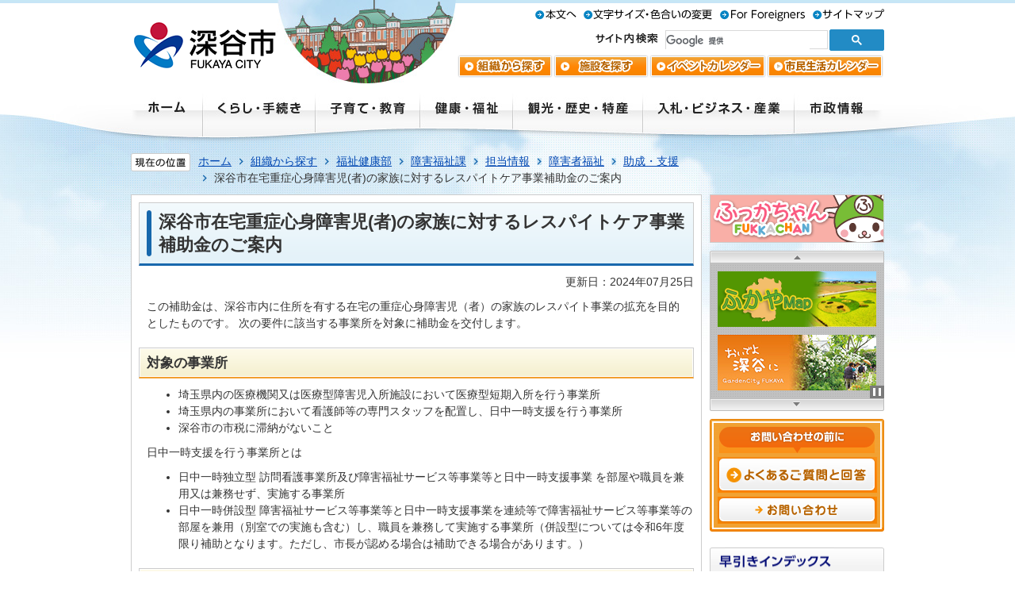

--- FILE ---
content_type: text/html
request_url: https://www.city.fukaya.saitama.jp/soshiki/fukushikenko/shogaifukushi/tanto/shogaifukushi/joseisien/1584323678503.html
body_size: 52583
content:
<!DOCTYPE HTML>
<html lang="ja">
<head>
  <meta charset="utf-8">
                                                                                              

        <meta name="keywords" content="">
<meta name="description" content="">    <meta property="og:title" content="深谷市在宅重症心身障害児(者)の家族に対するレスパイトケア事業補助金のご案内|深谷市ホームページ">
<meta property="og:type" content="article">
<meta property="og:url" content="https://www.city.fukaya.saitama.jp/soshiki/fukushikenko/shogaifukushi/tanto/shogaifukushi/joseisien/1584323678503.html">
  <meta property="og:image" content="//www.city.fukaya.saitama.jp/theme/base/img_common/ogp_noimage.png" />
  <meta property="og:description" content="              この補助金は、深谷市内に住所を有する在宅の重症心身障害児（者）の家族のレスパイト事業の拡充を目的としたものです。 次の要件に該当する事業所を対象に補助金を交付します。            " />  <meta name="viewport" content="width=700, user-scalable=yes">      <meta name="nsls:timestamp" content="Thu, 25 Jul 2024 01:58:58 GMT">            <title>深谷市在宅重症心身障害児(者)の家族に対するレスパイトケア事業補助金のご案内／深谷市ホームページ</title>    <link rel="canonical" href="https://www.city.fukaya.saitama.jp/soshiki/fukushikenko/shogaifukushi/tanto/shogaifukushi/joseisien/1584323678503.html">        
                            <link rel="icon" href="//www.city.fukaya.saitama.jp/favicon.ico">
        <link rel="apple-touch-icon" href="//www.city.fukaya.saitama.jp/theme/base/img_common/smartphone.png">
                                                  <link href="//www.city.fukaya.saitama.jp/theme/base/css/sub.css" rel="stylesheet" type="text/css" class="sp-style">              

                      
            
                                                        <script src="//www.city.fukaya.saitama.jp/theme/base/js/jquery.js"></script>
                              <script src="//www.city.fukaya.saitama.jp/theme/base/js/jquery_cookie.js"></script>
                              <script src="//www.city.fukaya.saitama.jp/theme/base/js/jquery-ui.min.js"></script>
                              <script src="//www.city.fukaya.saitama.jp/theme/base/js/jquery_lib.js"></script>
                              <script src="//www.city.fukaya.saitama.jp/theme/base/js/common_lib.js"></script>
                              <script src="//www.city.fukaya.saitama.jp/theme/base/js/jquery.easing.1.3.js"></script>
                              <script src="//www.city.fukaya.saitama.jp/theme/base/js/jquery.bxslider.js"></script>
                              <script src="//www.city.fukaya.saitama.jp/theme/base/js/jquery_dropmenu.js"></script>
                                                          <script>(function(w,d,s,l,i){w[l]=w[l]||[];w[l].push({'gtm.start':
new Date().getTime(),event:'gtm.js'});var f=d.getElementsByTagName(s)[0],
j=d.createElement(s),dl=l!='dataLayer'?'&l='+l:'';j.async=true;j.src=
'https://www.googletagmanager.com/gtm.js?id='+i+dl;f.parentNode.insertBefore(j,f);
})(window,document,'script','dataLayer','GTM-KFXRTR6');</script>
<script src="//www.city.fukaya.saitama.jp/theme/base/js/smartslider.js"></script>
<script src="//www.city.fukaya.saitama.jp/theme/base/js/common.js"></script>
<script src="//www.city.fukaya.saitama.jp/theme/base/js/mutual_switching/mutual_switching.js"></script>
<script src="//www.city.fukaya.saitama.jp/theme/base/js/ajax_side_slider.js"></script>
                                              <script src='//www.google.com/jsapi'></script>
                                          <script src="//www.city.fukaya.saitama.jp/theme/base/js/sub.js"></script>
                          

              
                  
  <!--[if lt IE 9]>
  <script src="//www.city.fukaya.saitama.jp/theme/base/js/html5shiv-printshiv.min.js"></script>
  <script src="//www.city.fukaya.saitama.jp/theme/base/js/css3-mediaqueries.js"></script>
  <![endif]-->

  <script>
    var cms_api_token="eyJ0eXAiOiJKV1QiLCJhbGciOiJIUzI1NiJ9.eyJjdXN0b21lcl9jb2RlIjoiMjIxMzUyIiwic2VydmljZV9uYW1lIjoiU01BUlQgQ01TIn0.s3bISyvNRnI6wPAf6uKyuyDqZcxryI9XRTrSmt4PuxU";
    var cms_api_domain="lg-api3rd.smart-lgov.jp";
    var cms_api_site="";
    var cms_app_version="";
    var cms_app_id="";
    var site_domain = "https://www.city.fukaya.saitama.jp";
    var theme_name = "base";
    var cms_recruit_no = "0";
    var cms_recruit_history_no = "0";
    var cms_recruit_search_item = '[]';
    var is_smartphone = false;  </script>

  
  


</head>
<body class="tpl-leaf m-0005">
            
              
                
  
  
  



  <div id="wrapper">
    <div id="wrapper-in">
      <div id="wrapper-in2">

        <div id="header-print">
          <header id="header" class="view-pc">
                          <ul id="headerSubNav">
  <li class="nav1">
    <a href="#container" class="scroll">
            <img src="//www.city.fukaya.saitama.jp/theme/base/img_common/headersubnav_honbun.gif" width="52" height="16" alt="本文へ">
          </a>
  </li>
  <li class="nav2">
    <a href="https://www.city.fukaya.saitama.jp/color.html">
            <img src="//www.city.fukaya.saitama.jp/theme/base/img_common/headersubnav_sizecolor.gif" width="162" height="16" alt="文字サイズ・色合いの変更">
          </a>
  </li>
  <li class="nav3" lang="en">
    <a href="https://www.city.fukaya.saitama.jp/soshiki/kyoudou/kyoudou/tanto/1391690187780.html">
            <img src="//www.city.fukaya.saitama.jp/theme/base/img_common/headersubnav_foreigners.gif" width="107" height="16" alt="For Foreigners">
          </a>
  </li>
  <li class="nav4">
    <a href="https://www.city.fukaya.saitama.jp/mobile/index.html">
            <img src="//www.city.fukaya.saitama.jp/theme/base/img_common/headersubnav_mobile.gif" width="77" height="16" alt="携帯サイト">
          </a>
  </li>
  <li class="nav5">
    <a href="https://www.city.fukaya.saitama.jp/sitemap.html">
            <img src="//www.city.fukaya.saitama.jp/theme/base/img_common/headersubnav_sitemap.gif" width="90" height="16" alt="サイトマップ">
          </a>
  </li>
</ul>
<p id="headerLogo">
  <a href="https://www.city.fukaya.saitama.jp/index.html">    <img src="//www.city.fukaya.saitama.jp/theme/base/img_common/headerlogo.gif" width="182" height="58" alt="深谷市 FUKAYA CITY">
  </a></p>
<p id="headerChara"></p>
<dl id="headerSearch">
  <dt class="title">
        <img src="//www.city.fukaya.saitama.jp/theme/base/img_common/headersearch_title.gif" width="79" height="14" alt="サイト内検索">
      </dt>
  <dd class="in">
    <!-- #srchBox -->
              




                          
                
                  
                  
                                      <div class="gcse-searchbox-only" data-resultsurl="//www.city.fukaya.saitama.jp/result.html" data-enableAutoComplete="true"></div>
  
                <!-- /#srchBox -->
  </dd>
</dl>
<ul id="headerSubNav2">
  <li class="nav1">
    <a href="https://www.city.fukaya.saitama.jp/soshiki/index.html">
            <img src="//www.city.fukaya.saitama.jp/theme/base/img_common/headersubnav2_soshiki.gif" width="121" height="30" alt="組織から探す">
          </a>
  </li>
  <li class="nav2">
    <a href="https://www.city.fukaya.saitama.jp/shisetsu/index.html">
            <img src="//www.city.fukaya.saitama.jp/theme/base/img_common/headersubnav2_shisetsu.gif" width="121" height="30" alt="施設から探す">
          </a>
  </li>
  <li class="nav3">
    <a href="//www.city.fukaya.saitama.jp/event/calendar.html">
            <img src="//www.city.fukaya.saitama.jp/theme/base/img_common/headersubnav2_event.gif" width="148" height="30" alt="イベントカレンダー">
          </a>
  </li>
  <li class="nav4">
    <a href="//www.city.fukaya.saitama.jp/calendar.html">
            <img src="//www.city.fukaya.saitama.jp/theme/base/img_common/headersubnav2_shimincal.gif" width="148" height="30" alt="市民生活カレンダー">
          </a>
  </li>
</ul>                                      
<script>
$(function() {
  $('.headerNaviDynBlock').each(function() {
    var block = $(this);
    var list = block.find('.headerNaviDynList');
    block.css('display', 'none');

    var url = block.attr('url');
    if (!url) {
      url = block.attr('data-url');
      if (!url) {
        return;
      }
    }

    $.getJSON(url, function(json) {
      var templateOrig = block.find('.headerNaviPageTemplate');
      if (templateOrig.length == 0) {
        return;
      }
      var template = templateOrig.clone().removeClass('headerNaviPageTemplate').addClass('pageEntity').css('display', '');
      block.find('.pageEntity').remove();
      var count = 0;
      for (var j=0; j<json.length; j++) {
        var item = json[j];
        if (item.is_category_index && item.child_pages_count == 0) {
          continue;
        }
        var entity = template.clone();
        entity.find('.pageLink').attr('href', item.url).text(item.page_name);
        entity.find('.pageDescription').text(item.description);
        list.append(entity);
        count++;
      }
      if (count > 0) {
        block.css('display', '');
      }
      templateOrig.remove();
    });
  });
});
</script>

<div id="headerNavPrint">  <!-- 20230227020501 -->
  <nav id="headerNav" role="navigation">
    <ul class="list clearfix">
      <li class="nav1">
        <a href="https://www.city.fukaya.saitama.jp/index.html">
          <img src="//www.city.fukaya.saitama.jp/theme/base/img_common/headernav_home_off.jpg" width="90" height="59" alt="ホーム">
        </a>
      </li>
      <li class="nav2">
        <a href="https://www.city.fukaya.saitama.jp/kurashi/index.html">
          <img src="//www.city.fukaya.saitama.jp/theme/base/img_common/headernav_kurashi_off.jpg" width="142" height="59" alt="くらし・手続き">
        </a>
                  <div class="bg headerNaviDynBlock" style="display:none;" data-url="//www.city.fukaya.saitama.jp/kurashi/index.tree.json">
            <ul class="list2 headerNaviDynList">
              <li class="headerNaviPageTemplate">
                <span class="child">
                  <a class="pageLink"></a>
                </span>
              </li>
            </ul>
          </div>
              </li>
      <li class="nav3">
        <a href="https://www.city.fukaya.saitama.jp/kosodate_kyoiku/index.html">
          <img src="//www.city.fukaya.saitama.jp/theme/base/img_common/headernav_kosodate_off.jpg" width="132" height="59" alt="子育て・教育">
        </a>
                  <div class="bg headerNaviDynBlock" style="display:none;" data-url="//www.city.fukaya.saitama.jp/kosodate_kyoiku/index.tree.json">
            <ul class="list2 headerNaviDynList">
              <li class="headerNaviPageTemplate">
                <span class="child">
                  <a class="pageLink"></a>
                </span>
              </li>
            </ul>
          </div>
              </li>
      <li class="nav4">
        <a href="https://www.city.fukaya.saitama.jp/kenko_fukushi/index.html">
          <img src="//www.city.fukaya.saitama.jp/theme/base/img_common/headernav_kenko_off.jpg" width="117" height="59" alt="健康・福祉">
        </a>
                  <div class="bg headerNaviDynBlock" style="display:none;" data-url="//www.city.fukaya.saitama.jp/kenko_fukushi/index.tree.json">
            <ul class="list2 headerNaviDynList">
              <li class="headerNaviPageTemplate">
                <span class="child">
                  <a class="pageLink"></a>
                </span>
              </li>
            </ul>
          </div>
              </li>
      <li class="nav5">
        <a href="https://www.city.fukaya.saitama.jp/kanko/index.html">
          <img src="//www.city.fukaya.saitama.jp/theme/base/img_common/headernav_kanko_off.jpg" width="164" height="59" alt="観光・歴史・特産">
        </a>
                  <div class="bg headerNaviDynBlock" style="display:none;" data-url="//www.city.fukaya.saitama.jp/kanko/index.tree.json">
            <ul class="list2 headerNaviDynList">
              <li class="headerNaviPageTemplate">
                <span class="child">
                  <a class="pageLink"></a>
                </span>
              </li>
            </ul>
          </div>
              </li>
      <li class="nav6">
        <a href="https://www.city.fukaya.saitama.jp/business/index.html">
          <img src="//www.city.fukaya.saitama.jp/theme/base/img_common/headernav_nyusatsu_off.jpg" width="191" height="59" alt="入札・ビジネス・産業">
        </a>
                  <div class="bg headerNaviDynBlock" style="display:none;" data-url="//www.city.fukaya.saitama.jp/business/index.tree.json">
            <ul class="list2 headerNaviDynList">
              <li class="headerNaviPageTemplate">
                <span class="child">
                  <a class="pageLink"></a>
                </span>
              </li>
            </ul>
          </div>
              </li>
      <li class="nav7">
        <a href="https://www.city.fukaya.saitama.jp/shisei/index.html">
          <img src="//www.city.fukaya.saitama.jp/theme/base/img_common/headernav_shisei_off.jpg" width="114" height="59" alt="市政情報">
        </a>
                  <div class="bg headerNaviDynBlock" style="display:none;" data-url="//www.city.fukaya.saitama.jp/shisei/index.tree.json">
            <ul class="list2 headerNaviDynList">
              <li class="headerNaviPageTemplate">
                <span class="child">
                  <a class="pageLink"></a>
                </span>
              </li>
            </ul>
          </div>
              </li>
    </ul>
  </nav>
</div>                      </header>
          <header id="sp-header" class="view-sp">
                          <div id="GHead_sp">
  <div class="inner">
    <p class="pcviewBtn jqs-go-to-pc">
      <a href="https://www.city.fukaya.saitama.jp/soshiki/fukushikenko/shogaifukushi/tanto/shogaifukushi/joseisien/1584323678503.html" class="smph2pcCom jqs-go-to-pc">
        <img src="//www.city.fukaya.saitama.jp/theme/base/img_common/sp/nav_btn_pc.gif" width="206" height="61" alt="PC版で見る">
      </a>
    </p>
    <div class="headWrap clearfix">
            <p class="logo">
        <a href="https://www.city.fukaya.saitama.jp/index.html">          <img src="//www.city.fukaya.saitama.jp/theme/base/img_common/sp/logo_img.jpg" width="182" height="58" alt="深谷市 FUKAYA CITY">
        </a>      </p>
      <ul class="headerMenuList clearfix">
        <li>
          <a href="https://www.city.fukaya.saitama.jp/access.html">
            <img src="//www.city.fukaya.saitama.jp/theme/base/img_common/sp/nav_btn_access.gif" width="124" height="86" alt="アクセス">
          </a>
        </li>
        <li class="nav2">
          <a href="#">
            <img src="//www.city.fukaya.saitama.jp/theme/base/img_common/sp/nav_btn_search.gif" width="124" height="86" alt="検索">
          </a>
        </li>
        <li class="nav3">
          <a href="#">
            <img src="//www.city.fukaya.saitama.jp/theme/base/img_common/sp/nav_btn_menu.gif" width="124" height="86" alt="メニュー">
          </a>
        </li>
      </ul>
    </div>
  </div>
</div>
<div id="modalBg"></div>
<div id="search">
  <div class="box">
    <div class="arrow">
      <img src="//www.city.fukaya.saitama.jp/theme/base/img_common/sp/search_arrow.png" width="46" height="27" alt="">
    </div>
    <!-- #srchBox -->
              




                          
                
                  
                  
                                      <div class="gcse-searchbox-only" data-resultsurl="//www.city.fukaya.saitama.jp/result.html" data-enableAutoComplete="true"></div>
  
                <!-- /#srchBox -->
    <p class="close">
      <span class="closeBtnCom">閉じる</span>
    </p>
  </div>
</div>
      <!-- 20230228021001 -->
<div id="gmenu">
  <div class="box">
    <div class="arrow">
      <img src="//www.city.fukaya.saitama.jp/theme/base/img_common/sp/search_arrow.png" width="46" height="27" alt="">
    </div>
    <div class="sMenuAccordionMod">
      <h2 class="title">くらし・手続き</h2>
              <div class="headerNaviDynBlock" data-url="//www.city.fukaya.saitama.jp/kurashi/index.tree.json">
          <ul class="list headerNaviDynList">
            <li class="headerNaviPageTemplate"><a class="pageLink"></a></li>
          </ul>
        </div>
          </div>
    <div class="sMenuAccordionMod">
      <h2 class="title">子育て・教育</h2>
              <div class="headerNaviDynBlock" data-url="//www.city.fukaya.saitama.jp/kosodate_kyoiku/index.tree.json">
          <ul class="list headerNaviDynList">
            <li class="headerNaviPageTemplate"><a class="pageLink"></a></li>
          </ul>
        </div>
          </div>
    <div class="sMenuAccordionMod">
      <h2 class="title">健康・福祉</h2>
              <div class="headerNaviDynBlock" data-url="//www.city.fukaya.saitama.jp/kenko_fukushi/index.tree.json">
          <ul class="list headerNaviDynList">
            <li class="headerNaviPageTemplate"><a class="pageLink"></a></li>
          </ul>
        </div>
          </div>
    <div class="sMenuAccordionMod">
      <h2 class="title">観光・歴史・特産</h2>
              <div class="headerNaviDynBlock" data-url="//www.city.fukaya.saitama.jp/kanko/index.tree.json">
          <ul class="list headerNaviDynList">
            <li class="headerNaviPageTemplate"><a class="pageLink"></a></li>
          </ul>
        </div>
          </div>
    <div class="sMenuAccordionMod">
      <h2 class="title">入札・ビジネス・産業</h2>
              <div class="headerNaviDynBlock" data-url="//www.city.fukaya.saitama.jp/business/index.tree.json">
          <ul class="list headerNaviDynList">
            <li class="headerNaviPageTemplate"><a class="pageLink"></a></li>
          </ul>
        </div>
          </div>
    <div class="sMenuAccordionMod">
      <h2 class="title">市政情報</h2>
              <div class="headerNaviDynBlock" data-url="//www.city.fukaya.saitama.jp/shisei/index.tree.json">
          <ul class="list headerNaviDynList">
            <li class="headerNaviPageTemplate"><a class="pageLink"></a></li>
          </ul>
        </div>
          </div>
    <p class="close">
      <span class="closeBtnCom">閉じる</span>
    </p>
  </div>
</div>                        </header>
        </div>

        <dl id="pankuzu" class="clearfix view-pc">
          <dt class="title"><img height="23" width="75" src="//www.city.fukaya.saitama.jp/theme/base/img_sub/pankuzu_title.gif" alt="現在の位置"></dt>
          <dd class="box">
            

<ul class="list">
              <li><a href="https://www.city.fukaya.saitama.jp/index.html">ホーム</a></li>
                  <li class="icon"><a href="https://www.city.fukaya.saitama.jp/soshiki/index.html">組織から探す</a></li>
                  <li class="icon"><a href="https://www.city.fukaya.saitama.jp/soshiki/fukushikenko/index.html">福祉健康部</a></li>
                  <li class="icon"><a href="https://www.city.fukaya.saitama.jp/soshiki/fukushikenko/shogaifukushi/index.html">障害福祉課</a></li>
                  <li class="icon"><a href="https://www.city.fukaya.saitama.jp/soshiki/fukushikenko/shogaifukushi/tanto/index.html">担当情報</a></li>
                  <li class="icon"><a href="https://www.city.fukaya.saitama.jp/soshiki/fukushikenko/shogaifukushi/tanto/shogaifukushi/index.html">障害者福祉</a></li>
                  <li class="icon"><a href="https://www.city.fukaya.saitama.jp/soshiki/fukushikenko/shogaifukushi/tanto/shogaifukushi/joseisien/index.html">助成・支援</a></li>
            <li class="icon"><span>深谷市在宅重症心身障害児(者)の家族に対するレスパイトケア事業補助金のご案内</span></li>
  </ul>
          </dd>
        </dl>

        <section id="container" tabindex="-1">
          <div id="container-in" class="clearfix">

            <article id="contents" role="main">

                                
      <h1 class="title"><span class="bg"><span class="bg2">深谷市在宅重症心身障害児(者)の家族に対するレスパイトケア事業補助金のご案内</span></span></h1>
                  
              <div id="social-update-area">
                                                                                                                                                                    

  
                
            
            
                     
        <p class="update">更新日：2024年07月25日</p>

  
                              </div>

              <div id="contents-in">      
        
        
                <div class="free-layout-area">
          <div>
            
            
            
            
            
            
            
            
            
            
            <div class="wysiwyg">
              <p>この補助金は、深谷市内に住所を有する在宅の重症心身障害児（者）の家族のレスパイト事業の拡充を目的としたものです。 次の要件に該当する事業所を対象に補助金を交付します。</p>
            </div>
          
          
          
          
          
          
          
          
          
          
          

            
            
            
            
            
            
            
            
            
            
            <h2><span class="bg"><span class="bg2"><span class="bg3">対象の事業所</span></span></span></h2>
          
          
          
          
          
          
          
          
          
          
          

            
            
            
            
            
            
            
            
            
            
            <div class="wysiwyg">
              <ul>
	<li>埼玉県内の医療機関又は医療型障害児入所施設において医療型短期入所を行う事業所</li>
	<li>埼玉県内の事業所において看護師等の専門スタッフを配置し、日中一時支援を行う事業所</li>
	<li>深谷市の市税に滞納がないこと</li>
</ul>
            </div>
          
          
          
          
          
          
          
          
          
          
          

            
            
            
            
            
            
            <div class="wysiwyg">
              <p>日中一時支援を行う事業所とは</p>

<ul>
	<li>日中一時独立型 訪問看護事業所及び障害福祉サービス等事業等と日中一時支援事業 を部屋や職員を兼用又は兼務せず、実施する事業所</li>
	<li>日中一時併設型 障害福祉サービス等事業等と日中一時支援事業を連続等で障害福祉サービス等事業等の部屋を兼用（別室での実施も含む）し、職員を兼務して実施する事業所（併設型については令和6年度限り補助となります。ただし、市長が認める場合は補助できる場合があります。）</li>
</ul>
            </div>
          
          
          
          
          
          
          

            
            
            
            
            
            
            
            <h2><span class="bg"><span class="bg2"><span class="bg3">補助金額</span></span></span></h2>
          
          
          
          
          
          
          
          

            
            <div class="wysiwyg">
              <p>市の予算の範囲内で交付されます。</p>

<p><a target="_blank" class="icon2" href="//www.city.fukaya.saitama.jp/material/files/group/27/beppyou220240710.pdf">補助金額（別表2）(PDFファイル:223.5KB)</a></p>
            </div>
          
          
<p class="file-link-item"><a class="pdf" href="//www.city.fukaya.saitama.jp/material/files/group/27/respite_leaflet20240710.pdf">レスパイトケア事業のご案内 (PDFファイル: 705.9KB)</a></p>

            
            
            
            
            
            
            
            
            
            
            <h2><span class="bg"><span class="bg2"><span class="bg3">関係書類</span></span></span></h2>
          
          
          
          
          
          
          
          
          
          
          

            
            
            
            
            
            
            
            
            
            
            <div class="wysiwyg">
              <p>以下よりダウンロードしてご利用ください。 </p>
            </div>
          
          
          
          
          
          
          
          
          
          
          
<p class="file-link-item"><a class="pdf" href="//www.city.fukaya.saitama.jp/material/files/group/27/youkou20240627.pdf">レスパイトケア要綱 (PDFファイル: 867.6KB)</a></p>
<p class="file-link-item"><a class="word" href="//www.city.fukaya.saitama.jp/material/files/group/27/youshikisyuu20240627.docx">申請書様式 (Wordファイル: 18.2KB)</a></p>
</div>
        </div>
        
        


            
              
                
                                                  <!-- 「お問い合わせ先」 -->
                                                        
      <div class="toiawase">
      <div class="toiawase-in">
        <h2 class="title"><span class="bg"><span class="bg2"><img src="//www.city.fukaya.saitama.jp/theme/base/img_sub/toiawase_mod_title_inquiry.png" alt="お問い合わせ先" width="700" height="32" /></span></span></h2>
        <div class="in">
          <div class="name"><strong>障害福祉課</strong><br />〒366-8501<br />埼玉県深谷市仲町11-1<br />電話：048-571-1011<br />ファクス：048-574-6667<p><a href="https://www.city.fukaya.saitama.jp/cgi-bin/inquiry.php/21?page_no=6416">メールフォームでのお問い合せはこちら</a></p></div>
        </div>
      </div>
    </div>
                    
                     <!-- pdfダウンロード -->

          <aside id="pdf-download">
    <a href="http://get.adobe.com/jp/reader/">
    <img src="//www.city.fukaya.saitama.jp/resource/img/get_adobe_reader.png" alt="「Adobe Reader（Acrobat Reader）」ダウンロード"></a>
    PDFファイルを閲覧するには「Adobe Reader（Acrobat Reader）」が必要です。お持ちでない方は、左記の「Adobe Reader（Acrobat Reader）」ダウンロードボタンをクリックして、ソフトウェアをダウンロードし、インストールしてください。
  </aside>

                                                        
                  
  


                  
                
              <!-- //#contents-in  -->
              </div>
            <!-- //#contents  -->
            </article>

                                                                                                        
              
                <div id="side-nav" class="view-pc" role="complementary">
  <ul class="sideBannerMod">
    <li>
      <a href="https://www.city.fukaya.saitama.jp/shisei/fukayashi/fukkachan/index.html">
        <img src="//www.city.fukaya.saitama.jp/theme/base/img_sub/sidebanner_mod_fukka.gif" width="220" height="61" alt="ふっかちゃん">
      </a>
    </li>
  </ul>

  
  <div class="sideBanner2Mod adBannerDynBlock" id="sideSlider" data-url="//www.city.fukaya.saitama.jp/private_dir_side_banner/index.tree.json">
      <p class="up">
        <img src="//www.city.fukaya.saitama.jp/theme/base/img_sub/sidebanner2_mod_up.gif" width="220" height="16" alt="上のバナーへ" /></p>
      <div class="box">
        <ul class="list adBannerDynList"><li class="adBannerPageTemplate">
            <a class="pageLink pageThumb"></a>
          </li>
        </ul><span class="play">
          <img src="//www.city.fukaya.saitama.jp/theme/base/img_common/sidebanner2_mod_ichiji.png" height="16" width="18" alt="アニメーションを停止する" /></span>
      </div>
      <p class="btm">
        <img src="//www.city.fukaya.saitama.jp/theme/base/img_sub/sidebanner2_mod_btm.gif" width="220" height="16" alt="下のバナーへ" /></p>
    </div>
  
  <div class="sideInquiryMod">
    <div class="bg">
      <dl class="bg2">
        <dt class="title">
          <img src="//www.city.fukaya.saitama.jp/theme/base/img_sub/sideinquiry_mod_inquirybefore.gif" width="196" height="33" alt="お問い合わせの前に">
        </dt>
        <dd>
          <a href="https://www.city.fukaya.saitama.jp/faq/index.html">
            <img src="//www.city.fukaya.saitama.jp/theme/base/img_sub/sideinquiry_mod_faq.gif" width="201" height="45" alt="よくあるご質問と回答">
          </a>
        </dd>
        <dd>
          <a href="https://www.city.fukaya.saitama.jp/toiawase.html">
            <img src="//www.city.fukaya.saitama.jp/theme/base/img_sub/sideinquiry_mod_inquiry.gif" width="201" height="34" alt="お問い合わせ">
          </a>
        </dd>
      </dl>
    </div>
  </div>

  <aside class="sideHayabikiMod">
    <dl>
      <dt class="title">
        <img src="//www.city.fukaya.saitama.jp/theme/base/img_sub/sidehayabiki_mod_title_hayabiki.png" height="36" width="220" alt="早引きインデックス">
      </dt>
      <dd class="in">
        <ul class="list clearfix">
          <li>
            <a href="https://www.city.fukaya.saitama.jp/lifescene/ninshin/index.html">
              <img src="//www.city.fukaya.saitama.jp/theme/base/img_sub/sidehayabiki_mod_btn_ninshin.png" height="60" width="94" alt="妊娠・出産">
            </a>
          </li>
          <li>
            <a href="https://www.city.fukaya.saitama.jp/lifescene/ikuji/index.html">
              <img src="//www.city.fukaya.saitama.jp/theme/base/img_sub/sidehayabiki_mod_btn_ikuji.png" height="60" width="94" alt="育児">
            </a>
          </li>
          <li>
            <a href="https://www.city.fukaya.saitama.jp/lifescene/gakko/index.html">
              <img src="//www.city.fukaya.saitama.jp/theme/base/img_sub/sidehayabiki_mod_btn_gakko.png" height="60" width="94" alt="学校">
            </a>
          </li>
          <li>
            <a href="https://www.city.fukaya.saitama.jp/lifescene/shushoku/index.html">
              <img src="//www.city.fukaya.saitama.jp/theme/base/img_sub/sidehayabiki_mod_btn_shushoku.png" height="60" width="94" alt="就職・退職">
            </a>
          </li>
          <li>
            <a href="https://www.city.fukaya.saitama.jp/lifescene/kekkon/index.html">
              <img src="//www.city.fukaya.saitama.jp/theme/base/img_sub/sidehayabiki_mod_btn_kekkon.png" height="60" width="94" alt="結婚・離婚">
            </a>
          </li>
          <li>
            <a href="https://www.city.fukaya.saitama.jp/lifescene/hikkoshi/index.html">
              <img src="//www.city.fukaya.saitama.jp/theme/base/img_sub/sidehayabiki_mod_btn_hikkoshi.png" height="60" width="94" alt="引っ越し">
            </a>
          </li>
          <li>
            <a href="https://www.city.fukaya.saitama.jp/lifescene/korei/index.html">
              <img src="//www.city.fukaya.saitama.jp/theme/base/img_sub/sidehayabiki_mod_btn_kaigo.png" height="60" width="94" alt="高齢・介護">
            </a>
          </li>
          <li>
            <a href="https://www.city.fukaya.saitama.jp/lifescene/okuyami/index.html">
              <img src="//www.city.fukaya.saitama.jp/theme/base/img_sub/sidehayabiki_mod_btn_okuyami.png" height="60" width="94" alt="おくやみ">
            </a>
          </li>
        </ul>
        <dl>
          <dt class="title2">
            <img src="//www.city.fukaya.saitama.jp/theme/base/img_sub/sidehayabiki_mod_btn_category.png" height="37" width="200" alt="よく見られるカテゴリ">
          </dt>
          <dd>
            <ul class="list clearfix">
              <li>
                <a href="https://www.city.fukaya.saitama.jp/yokumirareru/gomi/index.html">
                  <img src="//www.city.fukaya.saitama.jp/theme/base/img_sub/sidehayabiki_mod_btn_gomi.png" height="60" width="94" alt="ごみ">
                </a>
              </li>
              <li>
                <a href="https://www.city.fukaya.saitama.jp/yokumirareru/juminhyo/index.html">
                  <img src="//www.city.fukaya.saitama.jp/theme/base/img_sub/sidehayabiki_mod_btn_juminhyo.png" height="60" width="94" alt="住民票・証明">
                </a>
              </li>
              <li>
                <a href="https://www.city.fukaya.saitama.jp/yokumirareru/hoken/index.html">
                  <img src="//www.city.fukaya.saitama.jp/theme/base/img_sub/sidehayabiki_mod_btn_hoken.png" height="60" width="94" alt="保険・年金">
                </a>
              </li>
              <li>
                <a href="https://www.city.fukaya.saitama.jp/yokumirareru/zeikin/index.html">
                  <img src="//www.city.fukaya.saitama.jp/theme/base/img_sub/sidehayabiki_mod_btn_tax.png" height="60" width="94" alt="税金">
                </a>
              </li>
              <li>
                <a href="https://www.city.fukaya.saitama.jp/yokumirareru/byoki/index.html">
                  <img src="//www.city.fukaya.saitama.jp/theme/base/img_sub/sidehayabiki_mod_btn_byoki.png" height="60" width="94" alt="病気・けが">
                </a>
              </li>
              <li>
                <a href="https://www.city.fukaya.saitama.jp/yokumirareru/suido/index.html">
                  <img src="//www.city.fukaya.saitama.jp/theme/base/img_sub/sidehayabiki_mod_btn_suido.png" height="60" width="94" alt="水道">
                </a>
              </li>
              <li>
                <a href="https://www.city.fukaya.saitama.jp/yokumirareru/jinzai/index.html">
                  <img src="//www.city.fukaya.saitama.jp/theme/base/img_sub/sidehayabiki_mod_btn_jinzai.png" height="60" width="94" alt="人材募集">
                </a>
              </li>
              <li>
                <a href="https://www.city.fukaya.saitama.jp/yokumirareru/sodan/index.html">
                  <img src="//www.city.fukaya.saitama.jp/theme/base/img_sub/sidehayabiki_mod_btn_sodan.png" height="60" width="94" alt="相談">
                </a>
              </li>
            </ul>
          </dd>
        </dl>
      </dd>
    </dl>
  </aside>

        <aside class="sideNavMod side-nav-list">
            
    <script>
  function cmsDynDateFormat(date, format) {
    var jpWeek = ['日', '月', '火', '水', '木', '金', '土'];
    return format.replace('%Y', date.getFullYear()).replace('%m', ('0' + (date.getMonth() + 1)).slice(-2)).replace('%d', ('0' + date.getDate()).slice(-2)).replace('%a', jpWeek[date.getDay()])
        .replace('%H', ('0' + date.getHours()).slice(-2)).replace('%M', ('0' + date.getMinutes()).slice(-2)).replace('%S', ('0' + date.getSeconds()).slice(-2));
  }
  function cmsDynExecuteGetPageList() {
    var outerBlocks = $('.pageListDynBlock');
    outerBlocks.each(function() {
      var block = $(this);
      block.find('.pageListExists').css('display', 'none');
      block.find('.pageListNotExists').css('display', 'none');

      var url = block.attr('data-url');

      var cond = {};

      cond.limit = parseInt(block.attr('data-limit'));
      cond.showIndex = parseInt(block.attr('data-show-index'));
      cond.showMobile = parseInt(block.attr('data-show-mobile'));
      dateBegin = block.attr('data-date-begin');
      dateSpan = block.attr('data-date-span');

      cond.curPageNo = block.attr('data-current-page-no');
      cond.dirClass = block.attr('data-dir-class');
      cond.pageClass = block.attr('data-page-class');

      cond.timeBegin = 0;
      if (dateBegin) {
        cond.timeBegin = new Date(dateBegin);
      } else if (dateSpan) {
        cond.timeBegin = Date.now() - dateSpan * 86400000;
      }
      var recentSpan = block.attr('data-recent-span');
      cond.recentBegin = 0;
      if (recentSpan) {
        cond.recentBegin = Date.now() - recentSpan * 86400000;
      }
      cond.dateFormat = block.attr('data-date-format');
      if (!cond.dateFormat) {
        cond.dateFormat = '%Y/%m/%d %H:%M:%S';
      }
      cond.joinGrue = block.attr('data-join-grue');
      if (!cond.joinGrue) {
        cond.joinGrue = ' , ';
      }
      cond.eventDateFormat = block.attr('data-event-date-format');
      if (!cond.eventDateFormat) {
        cond.eventDateFormat = cond.dateFormat;
      }
      cond.eventType = block.attr('data-event-type');
      cond.eventField = block.attr('data-event-field');
      cond.eventArea = block.attr('data-event-area');
      eventDateSpan = block.attr('data-event-date-span');
      cond.eventTimeEnd = 0;
      if (eventDateSpan) {
        cond.eventTimeEnd = Date.now() + eventDateSpan * 86400000;
      }

      // タグ
      cond.tagDisplay = block.attr('data-show-tags');
      cond.tagPosition = block.attr('data-tags-position');
      cond.tagFilterTargets = block.attr('data-tag-filter-targets');

      $.getJSON(url, function(json) {
        cmsDynApplyPageListJson(block, json, cond);
      }).fail(function(jqxhr, textStatus, error) {
        block.css('display', 'none');
      });
    });
  }
  function cmsDynApplyPageListJson(block, json, cond) {
    var now = Date.now();
    var list = block.find('.pageListBlock');
    var template = list.find('.pageEntity:first').clone();
    list.find('.pageEntity').remove();

    var count = 0;

    for (var i = 0; i < json.length; i++) {
      var item = json[i];
      var itemDate = new Date(item.publish_datetime);

      if (!cond.showIndex && item.is_category_index) {
        continue;
      }
      if (!cond.showMobile && item.is_keitai_page) {
        continue;
      }
      if (cond.timeBegin && itemDate.getTime() < cond.timeBegin) {
        continue;
      }

      // タグによる絞込み
      if ('tag' in item && item.tag && cond.tagFilterTargets != null) {
        var filteringNos = (!isNaN(cond.tagFilterTargets)) ? [cond.tagFilterTargets] : cond.tagFilterTargets.split(/,|\s/);
        var isTarget = false;
        item.tag.forEach(function(tagItem, idx) {
          if (filteringNos.indexOf(tagItem.tag_no + "") >= 0) {
            isTarget = true;
          }
        });
        if (!isTarget) {
          continue;
        }
      }

      var entity = template.clone();
      if ('event' in item && item['event']) {
        var pageEvent = item['event'];
        if (cond.eventType && cond.eventType != pageEvent.event_type_name) {
          continue;
        }
        if (cond.eventField && $.inArray(cond.eventField, pageEvent.event_fields) < 0) {
          continue;
        }
        if (cond.eventArea && $.inArray(cond.eventArea, pageEvent.event_area) < 0) {
          continue;
        }

        var eventDateString = '';
        if (cond.eventTimeEnd) {
          if (pageEvent.event_date_type_id == 0) {
            var startDatetime = pageEvent.event_start_datetime ? new Date(pageEvent.event_start_datetime) : false;
            var endDatetime = pageEvent.event_end_datetime ? new Date(pageEvent.event_end_datetime) : false;
            if (startDatetime && endDatetime) {
              if (startDatetime.getTime() > cond.eventTimeEnd || endDatetime.getTime() <= now) {
                continue;
              }
              eventDateString = cmsDynDateFormat(startDatetime, cond.eventDateFormat) + '～' + cmsDynDateFormat(endDatetime, cond.eventDateFormat);
            } else if (startDatetime) {
              if (startDatetime.getTime() > cond.eventTimeEnd) {
                continue;
              }
            } else {
              if (endDatetime.getTime() <= now) {
                continue;
              }
              eventDateString = '～' + cmsDynDateFormat(endDatetime, cond.eventDateFormat);
            }
          } else if (pageEvent.event_date_type_id == 1) {
            var filteredDates = $.grep(pageEvent.event_dates, function(value, index) {
              var eventTime1 = new Date(value[0]+'T00:00:00+09:00').getTime();
              var eventTime2 = new Date(value[1]+'T23:59:59+09:00').getTime();
              return (eventTime1 <= cond.eventTimeEnd && eventTime2 >= now);
            });
            if (filteredDates.length == 0) {
              continue;
            }
          }
        }
        if (pageEvent.event_place) {
          entity.find('.pageEventPlaceExists').css('display', '');
          entity.find('.pageEventPlace').text(pageEvent.event_place);
        } else {
          entity.find('.pageEventPlaceExists').css('display', 'none');
          entity.find('.pageEventPlace').text('');
        }
        if (pageEvent.event_date_supplement) {
          entity.find('.pageEventDateExists').css('display', '');
          entity.find('.pageEventDate').text(pageEvent.event_date_supplement);
        } else if (eventDateString.length > 0) {
          entity.find('.pageEventDateExists').css('display', '');
          entity.find('.pageEventDate').text(eventDateString);
        } else {
          entity.find('.pageEventDateExists').css('display', 'none');
          entity.find('.pageEventDate').text('');
        }

        if (pageEvent.event_type_name) {
          entity.find('.pageEventTypeExists').css('display', '');
          entity.find('.pageEventType').text(pageEvent.event_type_name);
        } else {
          entity.find('.pageEventTypeExists').css('display', 'none');
          entity.find('.pageEventType').text('');
        }
        if (pageEvent.event_fields && pageEvent.event_fields.length > 0) {
          entity.find('.pageEventFieldsExists').css('display', '');
          entity.find('.pageEventFields').text(pageEvent.event_fields.join(cond.joinGrue));
        } else {
          entity.find('.pageEventFieldsExists').css('display', 'none');
          entity.find('.pageEventFields').text('');
        }
        if (pageEvent.event_area && pageEvent.event_area.length > 0) {
          entity.find('.pageEventAreaExists').css('display', '');
          entity.find('.pageEventArea').text(pageEvent.event_area.join(cond.joinGrue));
        } else {
          entity.find('.pageEventAreaExists').css('display', 'none');
          entity.find('.pageEventArea').text('');
        }
        entity.find('.pageEventExists').css('display', '');
      } else {
        entity.find('.pageEventExists').css('display', 'none');
      }

      entity.find('.pageDate').each(function() {
        var dateString = cmsDynDateFormat(itemDate, cond.dateFormat);
        $(this).text(dateString);
      });
      var pageLink = entity.find('a.pageLink');
      if (cond.curPageNo == item.page_no) {
        pageLink.removeAttr('href').removeAttr('page_no').css('display', 'none');
        pageLink.parent().append('<span class="pageNoLink">' + item.page_name + '</span>');
      } else {
        pageLink.attr('href', item.url).append('<span class="title-text">' + item.page_name + '</span>');
        pageLink.find('.pageNoLink').remove();
      }

      entity.find('.pageDescription').text(item.description);

      if ('thumbnail_image' in item && item.thumbnail_image) {
        entity.find('.pageThumbnail').append($('<img>', {src: item.thumbnail_image, alt: ""}));
      } else {
        entity.find('.pageThumbnail').remove();
      }

      if (cond.recentBegin && itemDate.getTime() >= cond.recentBegin) {
        entity.find('.pageRecent').css('display', '');
      } else {
        entity.find('.pageRecent').css('display', 'none');
      }

      // タグ付与
      if ('tag' in item && item.tag) {
        if (item.tag.length > 0) {
          var DEFINE_CLASS_NAME_WHEN_TAG_TYPE_IMAGE = 'tag-type-image';
          var DEFINE_CLASS_NAME_WHEN_TAG_TYPE_TEXT = 'tag-type-text';
          var DEFINE_CLASS_NAME_WHEN_TAG_POSITION_BEFORE = 'tag-pos-before';
          var DEFINE_CLASS_NAME_WHEN_TAG_POSITION_AFTER = 'tag-pos-after';
          var DEFINE_CLASS_NAME_TAG_BLOCK = 'tags';
          var DEFINE_CLASS_NAME_TAG = 'tag';
          var DEFINE_CLASS_NAME_TAG_INNER = 'tag-bg';

          // タグの表示位置を判定
          var tagPositionClassName = (cond.tagPosition == 1) ? DEFINE_CLASS_NAME_WHEN_TAG_POSITION_BEFORE : DEFINE_CLASS_NAME_WHEN_TAG_POSITION_AFTER;

          // タグ出力の外枠を生成
          var tagListWrapperHtml = $('<span>', {
            class: [DEFINE_CLASS_NAME_TAG_BLOCK, tagPositionClassName].join(' ')
          });

          item.tag.forEach(function(tagItem, idx) {
            // タグの中身を設定
            var tagBody;
            if (tagItem.image_file_name != null && tagItem.image_file_name != "") {
              // 画像
              tagBody = $('<span>', {
                class: DEFINE_CLASS_NAME_TAG + tagItem.tag_no,
              }).append($('<img>', {
                class: [DEFINE_CLASS_NAME_TAG_INNER, DEFINE_CLASS_NAME_WHEN_TAG_TYPE_IMAGE].join(' '),
                src: tagItem.image_url,
                alt: tagItem.tag_name
              }));
            } else {
              // テキスト
              tagBody = $('<span>', {
                class: DEFINE_CLASS_NAME_TAG + tagItem.tag_no,
              }).append($('<span>', {
                class: [DEFINE_CLASS_NAME_TAG_INNER, DEFINE_CLASS_NAME_WHEN_TAG_TYPE_TEXT].join(' '),
                text: tagItem.tag_name
              }));
            }
            tagListWrapperHtml.append(tagBody);
          });

          // 出力
          if (cond.tagDisplay == 1) {
            if (tagPositionClassName === DEFINE_CLASS_NAME_WHEN_TAG_POSITION_BEFORE) {
              entity.find('a.pageLink').before(tagListWrapperHtml);
            } else {
              entity.find('a.pageLink').after(tagListWrapperHtml);
            }
          }
        }
      }

      var removeClasses = [];
      var appendClasses = [];
      if (item.is_category_index) {
        appendClasses = cond.dirClass ? cond.dirClass.split(' ') : [];
        removeClasses = cond.pageClass ? cond.pageClass.split(' ') : [];
      } else {
        removeClasses = cond.dirClass ? cond.dirClass.split(' ') : [];
        appendClasses = cond.pageClass ? cond.pageClass.split(' ') : [];
      }
      $.each(removeClasses, function(idx, val){
        entity.removeClass(val);
      });
      $.each(appendClasses, function(idx, val){
        entity.addClass(val);
      });

      entity.css('display', '');
      list.append(entity);
      count++;
      if (cond.limit && count >= cond.limit) {
        break;
      }
    }
    if (count) {
      block.css('display', '');
      block.find('.pageListExists').css('display', '');
      block.find('.pageListNotExists').css('display', 'none');
    } else {
      block.css('display', '');
      block.find('.pageListExists').css('display', 'none');
      block.find('.pageListNotExists').css('display', '');
    }
  };
</script>

<script>
$(function() {
  cmsDynExecuteGetPageList();
});
</script>


    
  <div class="pageListDynBlock" data-url="//www.city.fukaya.saitama.jp/soshiki/fukushikenko/shogaifukushi/tanto/shogaifukushi/joseisien/index.tree.json"
   data-show-shortcut="1" data-show-index="1"
   data-current-page-no="6416">
    <dl class="pageListExists">
      <dt class="title">
        <span class="bg"><span class="bg2"><a href="//www.city.fukaya.saitama.jp/soshiki/fukushikenko/shogaifukushi/tanto/shogaifukushi/joseisien/index.html">助成・支援</a></span></span>
      </dt>
      <dd class="in">
        <ul class="list clearfix pageListBlock">
          <li class="pageEntity" style="display:none;">
            <a class="pageLink"></a>
          </li>
        </ul>
      </dd>
    </dl>
  </div>
    </aside>
  
       
  
          
</div>                  
          <!-- //#container-in  -->
          </div>
        <!-- //#container  -->
        </section>

                          <p id="smartphone" class="jqs-go-to-sp" style="display: none;">
  <a href="https://www.city.fukaya.saitama.jp/soshiki/fukushikenko/shogaifukushi/tanto/shogaifukushi/joseisien/1584323678503.html" class="jqs-go-to-sp">
    <img src="//www.city.fukaya.saitama.jp/theme/base/img_common/smartphone.gif" width="950" height="114" alt="スマートフォン専用サイトへ">
  </a>
</p>        
        <div id="footer-print">
          <footer id="footer" class="view-pc" role="contentinfo">
                          <div class="upNav">
  <div class="upNavIn">
    <ul class="links">
      <li>
        <a href="https://www.city.fukaya.saitama.jp/toiawase.html">お問い合わせ</a>
      </li>
      <li>｜ 
        <a href="https://www.city.fukaya.saitama.jp/shisei/kohokocho/kouhou/homupezi/index.html">深谷市ホームページについて</a>
      </li>
      <li>｜ 
        <a href="https://www.city.fukaya.saitama.jp/shisei/kohokocho/kouhou/homupezi/1389689080924.html">プライバシーポリシー</a>
      </li>
      <li>｜ 
        <a href="https://www.city.fukaya.saitama.jp/shisei/kohokocho/kouhou/homupezi/accessibility/index.html">アクセシビリティ</a>
      </li>
    </ul>
    <p class="pagetop">
      <a href="#wrapper" class="scroll">
                  <img src="//www.city.fukaya.saitama.jp/theme/base/img_common/footer_pagetop.gif" width="172" height="37" alt="ページトップ">
              </a>
    </p>
  </div>
</div>
<div class="info">
  <div class="col clearfix">
    <p class="logo">
      <img src="//www.city.fukaya.saitama.jp/theme/base/img_common/footer_logo.gif" width="39" height="35" alt="深谷市">
      <strong>深谷市役所</strong>
    </p>
    <address class="address">〒366-8501 埼玉県深谷市仲町11番1号 
      <br>
      <strong>電話</strong>：048-571-1211（代表）
      <br>
      <strong>ファクス</strong>：048-574-8531
      <br>（
      <a href="//www.city.fukaya.saitama.jp/shisetsu/map/1392439648181.html?shisetsuName=%E6%B7%B1%E8%B0%B7%E5%B8%82%E5%B2%A1%E9%83%A8%E7%B7%8F%E5%90%88%E6%94%AF%E6%89%80">岡部総合支所</a>・
      <a href="//www.city.fukaya.saitama.jp/shisetsu/map/1392439648181.html?shisetsuName=%E6%B7%B1%E8%B0%B7%E5%B8%82%E5%B7%9D%E6%9C%AC%E7%B7%8F%E5%90%88%E6%94%AF%E6%89%80">川本総合支所</a>・
      <a href="//www.city.fukaya.saitama.jp/shisetsu/map/1392439648181.html?shisetsuName=%E6%B7%B1%E8%B0%B7%E5%B8%82%E8%8A%B1%E5%9C%92%E7%B7%8F%E5%90%88%E6%94%AF%E6%89%80">花園総合支所</a>）
    </address>
    <p class="eigyo">開庁時間 
      <br>午前8時30分～午後5時15分 
      <br>木曜日は午後7時15分まで 
      <br>（土曜日・日曜日・祝日及び12月29日～1月3日を除く）
      <br>
    </p>
    <p class="access">
      <a href="https://www.city.fukaya.saitama.jp/access.html">
                  <img src="//www.city.fukaya.saitama.jp/theme/base/img_common/footer_access.gif" width="198" height="29" alt="市役所までのアクセス">
              </a>
    </p>
  </div>
</div>
<p class="copyright" lang="en">Copyright (C) 2014 Fukaya City . All rights Reserved.</p>                      </footer>
          <footer id="sp-footer" class="view-sp">
                          <p class="toPageTop">
    <a href="#wrapper" class="scroll">
    <img src="//www.city.fukaya.saitama.jp/theme/base/img_common/sp/totopbtn.png" width="332" height="59" alt="ページの先頭へ">
  </a>
</p>
<div class="wrap">
  <div class="inner">
    <p class="footerLogo">
      <img src="//www.city.fukaya.saitama.jp/theme/base/img_common/sp/logo_img.png" width="182" height="58" alt="深谷市 FUKAYA CITY">
    </p>
    <address>〒366-8501 埼玉県深谷市仲町11番1号
      <br>電話:048-571-1211（代表）
      <br>開庁時間:午前8時30分～午後5時15分
      <br>木曜日は午後7時15分まで
      <br>（土曜・日曜・祝日・年末年始を除く） 
    </address>
  </div>
  <!-- / .inner -->
</div>
<!-- / .wrap -->
<p class="copy" lang="en">Copyright 2014 Fukaya City All Rights Reserved.</p>
<!-- / .inner -->                      </footer>
        </div>

      <!-- //#wrapper-in2  -->
      </div>
    <!-- //#wrapper-in  -->
    </div>
  <!-- //#wrapper  -->
  </div>

                <script src="//www.city.fukaya.saitama.jp/theme/base/js/external.js"></script>
            </body>
</html>

--- FILE ---
content_type: application/javascript
request_url: https://www.city.fukaya.saitama.jp/theme/base/js/common.js
body_size: 16881
content:
/**
 * 全デザインサイト共通JS
 * @author nagai
 * @version 1.0
 */
$(function(){

	/**
	 ** Smooth Scroll
	 **/
  $.fn.smoothScroll= function(){
		$(this).click(function() {
			// スクロールの速度
			var speed = 300;// ミリ秒
			// アンカーの値取得
			var href= $(this).attr("href");
			// 移動先を取得
			var target = $(href == "#" || href == "" ? 'html' : href);
			
			// 移動先が無い場合
			if(target.length===0) return false;

			// 移動先を数値で取得
			var position = target.offset().top;
			// スムーススクロール
			$('html,body').stop().animate({scrollTop:position}, speed, 'swing');
			
			return false;
		});
		
		return this;
		
	}
   
	/*
	* タブ
	*/
	$.fn.tabChange= function(config){
		
		var defaults = {
			tabList:'.tab',
			contClass:'.tabcont'
		}
		
		$.extend(defaults,config);
		
		var wrapper = $(this);
		var tabList = $(defaults.tabList,wrapper);
		var tabLi = $('li',tabList);
		
		var conts =  $(defaults.contClass,wrapper);
		
		$(tabLi).each(function(index, element) {
			
			var li = this;
		
			var contName = $(li).find('a').attr('href').replace('#','');
			
			$(li).find('a').on('click',function(){
				$(conts).hide();
				$('.'+contName,wrapper).show();
				$(tabLi).removeClass('current');
				$(li).addClass('current');
				return false;
			})
			
		});
		
		$(tabLi[0]).find('a').trigger('click');
		
	};
	
	/*
	* アコーディオン
	*/
	$.fn.accordionSet = function(config){
		
		var defaults = {
			btn:'.btn',
			cont:'.accordionCont'
		}
		var slideTime = 400;
		
		$.extend(defaults,config);
		
		var wrap = $(this);
		
		$(wrap).each(function(index, element) {
			var wrapper = this;
			var btn = $(defaults.btn,wrapper);
			var cont = $(defaults.cont,wrapper);
			
			$(btn).on('click',toggleAccordion);
			
			function toggleAccordion(time){
				
				if(time === undefined) time = slideTime;
				
				$(cont).stop().slideToggle(time);
				$(wrapper).toggleClass('close');
			}
			
			if($(wrapper).hasClass('close')){
				$(cont).stop().slideToggle(0);
			}
				
    });
		
	}

  // 翻訳プルダウン
  $('.js-btn-lang-select').on('click', function() {
    var lang = $(this).parent().find('select[name=translate]').val();
    window.location.href = lang;
  });
  
  //スムーズスクロール
  $("a[href*='#'].scroll").smoothScroll();

  //ファイルリンクは別窓表示
  //$("a[href*='.*']").fileBlank('*') セレクタで拡張子指定 fileBlankの引数にクラス指定;
  $("a[href*='.pdf']").fileBlank('pdf');
  $("a[href*='.doc']").fileBlank('word');
  $("a[href*='.xls']").fileBlank('excel');

  // ファイルリンクのクリックイベント計測
  $('.file-link-item a').on('click',function(){
    var targetUrl = $(this).attr('href');
    var targetLabel = $(this).text();
    // ga未定義の場合は実行しない
    if(typeof ga == 'function'){
      ga('send', 'event', targetUrl, 'download', targetLabel);
    }
    // gtag未定義の場合は実行しない(GA4)
    if(typeof gtag == 'function'){
      gtag('event', 'sv_file_link_click', {
        'event_category': 'file_download_category',
        'event_label': targetLabel + '：' + targetUrl,
        'value': 1
      });
    }
  });

  //ロールオーバー画像
  $("img[src*='_off.']").rollOver({off:'_off.',on:'_on.'});


  //tableのalign属性削除
  $.fn.tableDeleteAlign();


  // 元のページに戻るリファラーを自動でつける
  $("a[href*=inquiryId]").each(function() {
    var a = $(this);
    var url = a.attr("href");
    var locaUrl = location.pathname;
    a.attr("href", url.replace(/(Init\.do\?inquiryId=[0-9]+)/, '$1&ref=www.xxxx.xxxx.xxxx.jp' + locaUrl) );
  });


  var location_href = location.href;
  var now_site_domain;

  if(location_href.indexOf('http://') != -1 || location_href.indexOf('https://') != -1){
    var replace_site_domain = site_domain + '/';
    var now_site_domain = replace_site_domain.replace( /http:/g , "" ).replace( /https:/g , "" );
  }else{
    now_site_domain = '';
  }

  //文字サイズ変更（標準 or 大きくする）HTML側は以下のように設定
  // if ($('#size').length) {
  //   $.fn.styleCatcherUpNormal({btnCls: "size",cssID: "size",prAry: ['size_default.css', 'size_up.css', 'size_up2.css', 'size_up3.css'],cssPath: now_site_domain + 'theme/base/css/',def: 0});
  // }
  $.fn.sizeUpNormal({
		sizeJ: $('#size')
	});


  //背景色変更
  // if ($('#color').length) {
  //   $.fn.styleCatcher({attr:'data-bgcolor', btnCls:'color', cssID:'color', cssPath:now_site_domain+'theme/base/css/', def:2});
  // }
  $.fn.styleColor({
		colorJ: $('#color')
	});

	// $("#headerNav .list > li > a").categoryOn('^(/[^/]+/).*$');
	$("img[src*='_off.']").rollOver({
		off: '_off.',
		on: '_on.'
	});

  // ヘッダーナビのドロップメニュ
  if (typeof $.fn.dropMenu != 'undefined') {
    $("#headerNav").dropMenu({
			col: 2
		});
  }

  // 文字サイズ変更監視
  $.fn.fontSizeChange({func:function(){
    //$("#header-nav .list2").eqGroupHeight(3);
    $("#wrapper").show();
  }});


  //モーダル（検索）
  $('.menu-btn-search').lightbox({
    modalBg:$('.modal-search-bg'),
    modal:$('.modal-search'),
    close:$('.modal-menu-close'),
    scrollID:'sWrapper',
    lightSpot:$('.menu-btn-search')
  });


  //モーダル（メニュー）
  $('.menu-btn-menu').lightbox({
    modalBg:$('.modal-menu-bg'),
    modal:$('.modal-menu'),
    close:$('.modal-menu-close'),
    scrollID:'sWrapper',
    lightSpot:$('.menu-btn-menu')
  });

  $('.modal-menu .box').svAccordion({
    classHead:'.title',
    classBody:'.list',
    classToggle:'on'
  });

  // アコーディオン(よくある質問用)
  $('.faq-block').svAccordion({
    classHead:'.title',
    classBody:'.childs',
    classToggle:'on'
  });

  //アコーディオン（分野別で探す）
  $('.joho-tab #tab-6 .in2').svAccordion({
    classHead:'.title',
    classBody:'.links',
    classToggle:'on'
  });

  //スマホプレビューに対応
  $('.no-escape').each(function(){
    $(this).html($(this).text());
  });

  
  // -----------------------------------------------------
  // wysiwygの中にtableがあれば、wrapperクラスを付与する
  // （100%を超えたときにwrapper内でスクロールさせるため）
  // -----------------------------------------------------
  if ($('.wysiwyg table').length){
    $('.wysiwyg table').wrap('<div class="table-wrapper"></div>');
  }

  /**
   IE8,9でXMLHttpRequestの代わりにXDomainRequestを使う
   このセクションは消さないでください。
   */
  if ( window.XDomainRequest ) {
      jQuery.ajaxTransport(function( s ) {
          if ( s.crossDomain && s.async ) {
              if ( s.timeout ) {
                  s.xdrTimeout = s.timeout;
                  delete s.timeout;
              }
              var xdr;
              return {
                  send: function( _, complete ) {
                      function callback( status, statusText, responses, responseHeaders ) {
                          xdr.onload = xdr.onerror = xdr.ontimeout = xdr.onprogress = jQuery.noop;
                          xdr = undefined;
                          complete( status, statusText, responses, responseHeaders );
                      }
                      xdr = new XDomainRequest();
                      xdr.open( s.type, s.url );
                      xdr.onload = function() {
                          callback( 200, "OK", { text: xdr.responseText }, "Content-Type: " + xdr.contentType );
                      };
                      xdr.onerror = function() {
                          callback( 404, "Not Found" );
                      };
                      xdr.onprogress = function() {};
                      if ( s.xdrTimeout ) {
                          xdr.ontimeout = function() {
                              callback( 0, "timeout" );
                          };
                          xdr.timeout = s.xdrTimeout;
                      }
                      xdr.send( ( s.hasContent && s.data ) || null );
                  },
                  abort: function() {
                      if ( xdr ) {
                          xdr.onerror = jQuery.noop();
                          xdr.abort();
                      }
                  }
              };
          }
      });
  }

  //PC・スマホ切り替え（レスポンシブ）
  if( typeof MutualSwitching !== 'undefined') {
    MutualSwitching.config.setPathSettings({
      "/": {
      "pc_width": 1000,
      "sp_width": 700,
      "layout_type": 0
      }
    });
    MutualSwitching.run.ready();
  }

  var domains = ['/www.city.fukaya.saitama.jp' ,'/city.fukaya.saitama.jp' ,'^http://210.189.170.226'];
	// $('a[href*=http]').linkBlank({url:domains});
	$('.link-item a[href*=http]').linkBlank({url:domains,blankIcon:true});

	// altが入ってる画像にタイトル属性を入れる
	(function() {
		$("img[alt!='']").each(function() {
			$(this).attr('title', $(this).attr('alt'));
		});
	})();

	// キーボードでフォーカスしたら透過画像の背景に色が付くと認識できなくなる対策
	(function() {
		$("a:has(img)").focus(function() {
			$(this).css({
				'background-color':'inherit'
			});
		});
	})();

	// サイト内検索に背景画像を付ける処理を入れる
	(function() {
		var headerSearchJ = $('#headerSearch');
		if(headerSearchJ.size() == 0) {
			return;
		}
		var headerSearchInputJ = headerSearchJ.find('.input');
		if(headerSearchInputJ.size() == 0) {
			return;
		}
		var headerSearchFormJ = headerSearchJ.find('form');
		if(headerSearchFormJ.size() == 0) {
			return;
		}
		headerSearchFormJ.attr('target', '_blank');
		var applyBgi = function() {
			if(headerSearchInputJ.val() != '') {
				return;
			}
			headerSearchInputJ.addClass('focus');
		};
		var removeBgi = function() {
			headerSearchInputJ.removeClass('focus');
		};
		headerSearchInputJ.on('focus', removeBgi);
		headerSearchInputJ.on('blur', applyBgi);
		applyBgi();
	})();

	// キャラクターセット
	(function() {

		var charaJ = $('#headerChara');
		var aJ = $('<a />');
		var toolTipJ = $('<span class="toolTip" />');
		var imgJ = $('<img width="225" height="105" alt="ふっかちゃん" src="' + site_domain + '/theme/base/img_common/headerchara_fukka.jpg" />');
		aJ.append(imgJ);
		charaJ.append(aJ);
		charaJ.append(toolTipJ);

		(function() {
			if ($.cookie('chara_img')) {
				return;
			}
			var baseUrl = site_domain + '/theme/base/img_common/';
			var charas = [{
					img: "headerchara_fukka.jpg",
					title: "ふっかちゃん",
					url: "http://www.fukkachan.com/"
				},

				{
					img: "headerchara_flower.jpg",
					title: "ガーデンシティふかや",
					url: "/fukayahanaweb/index.html"
				},

				//{img:"headerchara_fukka_churippu.jpg",title:"関東の台所",url:"http://210.189.170.226/"},

				//{img:"headerchara_fukka_yuri.jpg",title:"関東の台所",url:"http://210.189.170.226/"},

				{
					img: "headerchara_fukka_horenso.jpg",
					title: "関東の台所ふかや",
					url: "/kanko/tokusan/index.html"
				},

				{
					img: "headerchara_fukka_burokkori.jpg",
					title: "関東の台所ふかや",
					url: "/kanko/tokusan/index.html"
				},

				//{img:"headerchara_fukka_tomorokoshi.jpg",title:"関東の台所",url:"http://210.189.170.226/"},

				{
					img: "headerchara_shibusawa.jpg",
					title: "渋沢 栄一",
					url: "/shibusawa_eiichi/index.html"
				},

				{
					img: "headerchara_renga.jpg",
					title: "レンガのまちふかや",
					url: "/shisei/fukayashi/1420793676458.html"
				}
			];
			var chara = charas[Math.floor(Math.random() * charas.length)];

			$.cookie('chara_img', baseUrl + chara.img, {
				path: '/'
			});
			$.cookie('chara_url', chara.url, {
				path: '/'
			});
			$.cookie('chara_title', chara.title, {
				path: '/'
			});
		})();

		if ($.cookie('chara_img')) {
			imgJ.attr('src', $.cookie('chara_img'));
		}
		if ($.cookie('chara_url')) {
			aJ.attr('href', $.cookie('chara_url'));
		}
		if ($.cookie('chara_title')) {
			imgJ.attr('alt', $.cookie('chara_title'));
			toolTipJ.html($.cookie('chara_title'));
		}

		imgJ.hover(function() {
			toolTipJ.stop(true, false).slideDown(200);
		}, function() {
			toolTipJ.stop(true, false).slideUp(200);
		});
		toolTipJ.hide();

	})();

	// 検索、サイトマップ
	(function() {
		var anchorScroll = function(id_){
			var j = $( "#" + id_ );
			if(j.size() == 0) {
				return;
			}
			$('html,body').animate({scrollTop: j.offset().top}, 200, "linear");
		}
		
		var modalBg = $('#modalBg');
		var search = $('#search');
		var searchOpenLi = $('#GHead_sp .nav2');
		var searchOpenBtn = $('#GHead_sp .nav2 a');
		var searchCloseBtn = $('#search .close span, #modalBg');
		var searchOpen = function() {
			var docH = $(document).height();
			modalBg.fadeIn(200);
			modalBg.height(docH);
			search.fadeIn(200);
			searchOpenLi.css({
				'z-index': '20'
			});
		};
		var searchClose = function() {
			modalBg.hide();
			search.hide();
			searchOpenLi.css({
				'z-index': 'auto'
			});
				anchorScroll('sWrapper');
		};
		
		searchOpenBtn.click(function() {
			if(search.is(':visible')) {
				searchClose();
				return false;
			}
			searchOpen();
			return false;
		});
		searchCloseBtn.click(function() {
			searchClose();
			return false;
		});
		
		var gmenu = $('#gmenu');
		var gmenuOpenLi = $('#GHead_sp .nav3');
		var gmenuOpenBtn = $('#GHead_sp .nav3 a');
		var gmenuCloseBtn = $('#gmenu .close span, #modalBg');
		var gmenuOpen = function() {
			$('.sMenuAccordionMod').menuAccordionOpen();
			var docH = $(document).height();
			var gmenuH = gmenu.height() + 200;//200はtop分
			if(docH < gmenuH) {
				docH = gmenuH;
			}
			modalBg.fadeIn(200);
			modalBg.height(docH);
			gmenu.fadeIn(200);
			gmenuOpenLi.css({
				'z-index': '20'
			});
			$('body').css('height', docH);
			$('.sMenuAccordionMod').menuAccordion();
		};
		
		var gmenuClose = function() {
			modalBg.hide();
			gmenu.hide();
			gmenuOpenLi.css({
				'z-index': 'auto'
			});
			$('body').css('height', 'auto');
				anchorScroll('sWrapper');
		};
		
		gmenuOpenBtn.click(function() {
			if(gmenu.is(':visible')) {
				gmenuClose();
				return false;
			}
			gmenuOpen();
			return false;
		});
		gmenuCloseBtn.click(function() {
			gmenuClose();
			return false;
		});

	})();

	// ソーシャルボタン
	(function() {
		var socialJ = $('#social');

		// twitter
		var twitterJ = socialJ.find('.twitter');
		if (twitterJ.size() > 0) {
			twitterJ.socialbutton('twitter', {
				button: 'horizontal'
			});
		}

		// google
		var google_plusoneJ = socialJ.find('.google_plusone');
		if (google_plusoneJ.size() > 0) {
			google_plusoneJ.socialbutton('google_plusone', {
				lang: 'ja',
				size: 'medium'
			});
		}

		// facebook_like
		var facebook_likeJ = socialJ.find('.facebook_like');
		if (facebook_likeJ.size() > 0) {
			facebook_likeJ.socialbutton('facebook_like', {
				button: 'button_count'
			});
		}

	})();

	//CSVファイルをダウンロード
	$.fn.csvDownload = function(url) {
		var target = this;
		
		target.each(function() {
			var csvUrl = this.href;
			var csvFile = csvUrl.match(/[^/]+$/);
			
			$(this).attr("download", csvFile);
		});
	};
	$("a[href*='.csv']").csvDownload('url');

});

/**
 * 下層サイドバナー
 */
$(function() {
  $('.adBannerDynBlock').each(function() {
    var block = $(this);
    var list = block.find('.adBannerDynList');
    block.css('display', 'none');

    var url = block.attr('url');
    if (!url) {
      url = block.attr('data-url');
      if (!url) {
        return;
      }
    }

    $.getJSON(url, function(json) {
      var templateOrig = block.find('.adBannerPageTemplate');
      if (templateOrig.length == 0) {
        return;
      }
      var template = templateOrig.clone().removeClass('adBannerPageTemplate').addClass('pageEntity').css('display', '');
      block.find('.pageEntity').remove();
      var count = 0;
      for (var j=0; j<json.length; j++) {
        var item = json[j];
        if ((item.is_category_index && item.child_pages_count == 0)
          || !item.thumbnail_image
          || (!item.url || !(/^https?:\/\//.test(item.url)))
        ) {
          continue;
        }
        var entity = template.clone();
        entity.find('.pageLink').attr({
          'href': item.url,
          'target': '_blank'
        });
        var img = $('<img>');
        img.attr({
          'src': item.thumbnail_image,
          'alt': item.page_name
        });
        entity.find('.pageThumb').append(img);
        list.append(entity);
        count++;
      }
      if (count > 0) {
        block.css('display', '');
        // クリックをカウントする
        // block.find('a').bannerClick({title:'バナー'});
      }
      templateOrig.remove();
    });
  });
});

--- FILE ---
content_type: application/javascript
request_url: https://www.city.fukaya.saitama.jp/theme/base/js/sub.js
body_size: 6555
content:
/**
 * サブページ専用jsセット
 */

$(function(){

	//文字サイズ変更監視 ボックスの高さを揃える
	$.fn.fontSizeChange({func:function(){
		$(".level1col2").eqGroupHeight(2);
		$(".level2col1 .list").eqGroupHeight(2);
    $(".level1-gaiyo").eqGroupHeight(2);
    $(".level1col2-gaiyo .col").eqGroupHeight(2);

    $(".level2col2 .box2 .list").eqGroupHeight(2);

    //混在用
    $(".level2col1-mixed .list").eqGroupHeight(2);
    $(".level2col2-mixed .col").eqGroupHeight(2);
    $(".level2col2-mixed .box2 .list").eqGroupHeight(2);
    $(".level2col2-mixed-js .col").eqGroupHeight(2);
    $(".level2col2-mixed-js .box2 .list").eqGroupHeight(2);

    $(".thumbnail-list-area .list").eqGroupHeight(3);

		$("#wrapper").show();
	}});


	// wysiwygとフリーレイアウトエリア内で使用されるh2,h3,h4などに装飾用要素を追加
  (function(){
    //ターゲット要素
    $target = $('.wysiwyg h2,.wysiwyg h3,.wysiwyg h4,.wysiwyg h5,.wysiwyg h6,.free-layout-area h2,.free-layout-area h3,.free-layout-area h4,.free-layout-area h5,.free-layout-area h6');
    //装飾用要素
    $innerElm1 = $('<span class="bg"></span>');
    $innerElm2 = $('<span class="bg2"></span>');
    $innerElm3 = $('<span class="bg3"></span>');
    //ターゲット要素に装飾用要素を内包
    $target.each(function(){
      $this = $(this);
      if($this.find('span').length == 0){
        $this.wrapInner($innerElm3);
        $this = $this.wrapInner($innerElm2);
        $this = $this.wrapInner($innerElm1);
      }
    });
  })();

	//2階層2列（管理画面で並べないモード。ページ優先・カテゴリ優先用）
	$(".level2col2,.level2col2js").level2Col2();

	//2階層1列
	$(".level2col1").level2Col1();

	// 左寄せ画像、右寄せ画像の最初の要素は上マージンを持たせない
	$('.img-text .wysiwyg').each(function() {
		$(this).find(' > :first').addClass('firstTopCom');
	});

  //横並び画像
  $(window).on('load resize',function(){
    $(".col-area").colImgSetWidth();
    $(".thumbnail-list-area .list").eqGroupHeight(3);
  });

  //イベントスライダーの実行
  $("body").eventSlider();

  //大カテゴリトップスライダー
  $('#large-category-slider .bxslider .list').bxSlider({
    auto: true
    ,autoControls: true
    ,speed: 1000
    ,pause: 5000
    ,slideWidth: 700
    ,maxSlides: 1
    ,minSlides: 1
    ,pager: false
    ,slideMargin: 0
  });

  (function(){
    var newsList = 5;
    var newsMoreText = '新着情報を更に表示';
    var newsListSize = $('#contents-large-category .news-area .list li').length;

    if (newsListSize > newsList) {
      $('#contents-large-category .news-area .in').append('<ul class="more"><li><a href="#">' + newsMoreText + '</a></li></ul>');
      $('#contents-large-category .news-area .list li:not(:lt(' + newsList + '))').hide();

      $('#contents-large-category .news-area .more li a').click(function(e){
        e.preventDefault();
        if ($('#contents-large-category .news-area .list li:eq(' + newsList + ')').is(':hidden')){
          $('#contents-large-category .news-area .list li:hidden').show();
          $('#contents-large-category .news-area .more').hide();
        }
      });
    }

  })();

  $('.sideNavMod .sideBannerMod a').bannerClick({
    title:'サブページ 広告クリック数'
  });

  $('.sideNavMod .sideBannerMod a').bannerClick2({
    category:'サブページ 広告クリック数'
  });

});

$(window).on('load resize orientationchange',function(){

  function calendarBoxStyleChange(){

    var $calendarTarget = $(".calendar-box-area .calendar-area");
    var $calendarWeekTarget = $(".calendar-box-area .calendar-area .week-row th");

    var sunW = $calendarWeekTarget.eq(0).width();
    var monW = $calendarWeekTarget.eq(1).width();
    var tueW = $calendarWeekTarget.eq(2).width();
    var wedW = $calendarWeekTarget.eq(3).width();
    var thuW = $calendarWeekTarget.eq(4).width();
    var friW = $calendarWeekTarget.eq(5).width();
    var satW = $calendarWeekTarget.eq(6).width();

    $calendarTarget.css({
      "background-positionX": (sunW + monW + tueW + wedW + thuW + friW) + "px," + (sunW + monW + tueW + wedW + thuW) + "px," + (sunW + monW + tueW + wedW) + "px," + (sunW + monW + tueW) + "px," + (sunW + monW) + "px," + sunW + "px," + "0px"
    });

  }

  var $calendarChangeTarget = $(".calendar-list-area .changeCalendarType, .calendar-box-area .calGoCurrentMonth, .calendar-box-area .calGoPrevMonth, .calendar-box-area .calGoNextMonth");

  $calendarChangeTarget.click(function(){

    calendarBoxStyleChange();

  });

  calendarBoxStyleChange();

});


/*
 * 外部リンクに任意テキストを表示する
 * $('.link-item, .wysiwyg').outerLinkAddText("任意テキスト");
*/
$.fn.outerLinkAddText = function(txt) {
  var target = this;

  // プレビューからの印刷画面かどうかの判定
  if($('body').attr('data-print') !== 'preview') {

    target.find('a').each(function() {
      $this = $(this);

      // 判定用フラグ
      var outLinkFlg = false;

      // 対象URL
      var this_url = $this.attr('href');

      // 判定用URL
      var my_domain = site_domain.replace(/^http:\/\//, '').replace(/^https:\/\//, '').replace(/^\/\//, '');
      var url = [ my_domain ];
      var regs = [];
      for(var i=0; i < url.length; i++) {
        regs.push( new RegExp('^(http://|https://|//)' + url[i], 'i') );
      }

      // アンカーリンク、mailリンク、ファイルリンク、@を除外
      if((/^#/).test(this_url) || (/^mailto:/).test(this_url) || (/^\/material\//).test(this_url) || (/^@/).test(this_url)){
        return true;
      };
      // 外部リンク判定
      if(this_url) {
        for(var i=0; i < regs.length; i++) {
          if(regs[i].test(this_url)) {
            outLinkFlg = false;
            break;
          } else {
            outLinkFlg = true;
          }
        }
      }
      // テキスト表示
      if(outLinkFlg) {
        // 画像を除外
        if($this.find('img').length === 0) {
          // 印刷時2つ表示されないように
          //if($this.text().indexOf('（' + txt + '）') === -1) {
            $this.after('（' + txt + '）');
          //}
        }
      }
    });

  }
  // 印刷画面除外用フラグの設定
  $('body').attr('data-print', 'preview');

};



--- FILE ---
content_type: application/javascript
request_url: https://www.city.fukaya.saitama.jp/theme/base/js/smartslider.js
body_size: 8194
content:
// 2つまとめてスライドするバナー
$.fn.smartSliderTwoBanner = function (config) {
	var target = this;
	config = jQuery.extend({
		slider: null,
		nav: null,
		play: '.play',
		playHTML:'スライドする',
		stopHTML:'一時停止',
		back:'.back',
		next:'.next',
		interval:5000,
		duration:1000,
		easing:'easeInOutExpo',
		childTag:'li',
		between:2// バナーが一気に移動する個数
		
	},config);
	
	var sliderJ = target.find(config.slider);
	var navJ = target.find(config.nav);
	var navLiTag = 'li';
	var playJ = target.find(config.play);
	var backJ = target.find(config.back);
	var nextJ = target.find(config.next);
	
	var lisJ = sliderJ.find(config.childTag);
	var lisSize = lisJ.size();
	var liH = lisJ.filter(':first').innerHeight();
	

	// 現在のスクロール
	var sliderNum = 0;//slideしていく番号
	
	// スクロール最大回数
	var sliderMax = Math.ceil(lisSize / config.between);//between個ずつだから切り上げ※あまりぶんを考慮して

	
	
	
	
	// 自動切換え
	var autoPlayID;
	var autoPlay = function () {
		clearInterval(autoPlayID);
		autoPlayID = setInterval(function () {
			nextSlide();
		}, config.interval);
	};
	autoPlay();
	
	// 自動切換え停止
	var autoStop = function () {
		clearInterval(autoPlayID);
	};

	var applyNavActive = function() {
		navJ.find(navLiTag).removeClass('active');
		navJ.find(navLiTag).eq(sliderNum).addClass('active');
	};

	// 現在位置ナビ作成
	var createNav = function() {
		if(navJ.size() == 0) {
			return;
		}
	
		for(var i = 0;i < sliderMax;i++) {
			navJ.append('<' + navLiTag + ' />');
		}
		navJ.find(navLiTag).each(function() {
			var li = $(this);
			li.hover(function() {
				sliderNum = $(this).index();
				slide();
				autoStop();
			},
			function() {
				if(autoPlayState) {
					autoPlay();
				}
			});
		});
		applyNavActive();
	};
	createNav();
	
	

	// 一時停止
	var autoPlayState = true;
	var applyPlay = function() {
		if(autoPlayState) {
			playJ.html(config.stopHTML);
		} else {
			playJ.html(config.playHTML);
		}
	};
	
	var settingPlay = function() {
		if(playJ.size() == 0) {
			return;
		}
		playJ.click(function() {
			autoPlayState = !autoPlayState;
			if(autoPlayState) {
				autoPlay();
			} else {
				autoStop();
			}
			applyPlay();
		});
		applyPlay();
	};
	settingPlay();



	
	var settingNext = function() {
		if(nextJ.size() == 0) {
			return;
		}
		nextJ.click(function() {
			nextSlide();
			if(autoPlayState) {
				autoPlay();
			} else {
				autoStop();
			}
		});
	};
	settingNext();

	
	var settingBack = function() {
		if(backJ.size() == 0) {
			return;
		}
		backJ.click(function() {
			backSlide();
			if(autoPlayState) {
				autoPlay();
			} else {
				autoStop();
			}
		});

	};
	settingBack();


	// スライダ初期化
	var initSlide = function() {
		// まず空白を埋める
		var empty = lisSize % config.between;
		for(var i = 0;i < empty;i++) {
			sliderJ.append('<' + config.childTag + ' />');
		}
		lisJ = sliderJ.find(config.childTag);
		lisSize = lisJ.size();
		
		// 前にスクロールして画像が切れないようにダミーを追加
		var tmpBefs = $('<ul />');
		for(var i = lisSize - config.between;i < lisSize;i++) {
			tmpBefs.append(lisJ.eq(i).clone());
		}
		sliderJ.prepend(tmpBefs.find('> *'));
		
		// 後にスクロールして画像が切れないようにダミーを追加
		for(var i = 0;i < config.between;i++) {
			sliderJ.append(lisJ.eq(i).clone(true));
		}
		sliderJ.css({
			height: liH * lisSize + 'px'
		});
		
		// 絶対配置のために更新
		lisJ = sliderJ.find(config.childTag);
		lisSize = lisJ.size();
		
		// スライダーの座標を絶対配置にする※余白分は座標を0より上に配置
		lisJ.each(function(idx) {
			var liJ = $(this);
			liJ.css({
				'position':'absolute',
				'top':(idx - config.between) * liH + 'px'
			});
		});

	};
	initSlide();


	// 連打されたときの対策として位置に直接飛んで補正
	var applyPos = function() {
		if(sliderNum < 0) {
			sliderNum = sliderMax - 1;
		}
	
		if(sliderNum >= sliderMax) {
			sliderNum = 0;
		}
		var distance = config.between * sliderNum * liH;
		sliderJ.stop(true, false).css({top: -distance});
		applyNavActive();
	}

	// アクティブな画像にスライド
	var slide = function() {
		
		var distance = config.between * sliderNum * liH;
		
		sliderJ.stop(true, false).animate({top: -distance}, config.duration, config.easing,function () {
			if(sliderNum < 0) {
				sliderNum = sliderMax - 1;
			}
		
			if(sliderNum >= sliderMax) {
				sliderNum = 0;
			}
			
			var distance = config.between * sliderNum * liH;
			sliderJ.stop(true, false).css({top: -distance});
			applyNavActive();
		});
	};
	
	// 次のスライド画像へ
	var nextSlide = function() {
		applyPos();
		sliderNum++;
		slide();
	};
	// 前のスライド画像へ
	var backSlide = function() {
		applyPos();
		sliderNum--;
		slide();
	};
}


// 一つ切り替わりスライドバナー
$.fn.smartSlider = function (config) {
	var target = this;
	config = jQuery.extend({
		slider: null,
		nav: null,
		play: null,
		playHTML:'スライドする',
		stopHTML:'一時停止',
		back:'.back',
		next:'.next',
		interval:8000,
		duration:1000
		
	},config);
	
	var sliderJ = target.find(config.slider);
	var sliderNum = 0;//slideしていく番号
	var sliderMax = sliderJ.find('li').size();
	var navJ = target.find(config.nav);
	var playJ = target.find(config.play);
	var backJ = target.find(config.back);
	var nextJ = target.find(config.next);

	
	// 自動切換え
	var autoPlayID;
	var autoPlay = function () {
		clearInterval(autoPlayID);
		autoPlayID = setInterval(function () {
			nextSlide();
		}, config.interval);
	};
	autoPlay();
	
	// 自動切換え停止
	var autoStop = function () {
		clearInterval(autoPlayID);
	};


	// 現在位置ナビ作成
	var createNav = function() {
		sliderJ.find('li').each(function() {
			navJ.append('<li />');
		});
		navJ.find('li').each(function() {
			var li = $(this);
			li.hover(function() {
				sliderNum = $(this).index();
				slide();
				autoStop();
			},
			function() {
				if(autoPlayState) {
					autoPlay();
				}
				

			});
		});
	};
	createNav();

	// 一時停止
	var autoPlayState = true;
	var applyPlay = function() {
		if(autoPlayState) {
			playJ.html(config.stopHTML);
		} else {
			playJ.html(config.playHTML);
		}
	};
	
	var settingPlay = function() {
		playJ.click(function() {
			autoPlayState = !autoPlayState;
			if(autoPlayState) {
				autoPlay();
			} else {
				autoStop();
			}
			applyPlay();
		});
		applyPlay();
	};
	settingPlay();


	
	var settingNext = function() {
		nextJ.click(function() {
			nextSlide();
			if(autoPlayState) {
				autoPlay();
			} else {
				autoStop();
			}
		});
	};
	settingNext();

	
	var settingBack = function() {
		backJ.click(function() {
			backSlide();
			if(autoPlayState) {
				autoPlay();
			} else {
				autoStop();
			}
		});

	};
	settingBack();


	// スライダ初期化
	var initSlide = function() {
		sliderJ.find('li:visible').hide();
		sliderJ.find('li').eq(sliderNum).show();
		navJ.find('li').eq(sliderNum).addClass('active');
	};
	initSlide();

	// アクティブな画像にスライド
	var slide = function() {
		sliderJ.find('li:visible').stop(true,true).animate({ opacity: 'hide'}, config.duration);
		sliderJ.find('li').eq(sliderNum).stop(true,true).animate({ opacity: 'show'}, config.duration);
		
		navJ.find('li').removeClass('active');
		navJ.find('li').eq(sliderNum).addClass('active');
	};
	
	// 次のスライド画像へ
	var nextSlide = function() {
		sliderNum++;
		if(sliderNum >= sliderMax) {
			sliderNum = 0;
		}
		slide();
	};
	// 前のスライド画像へ
	var backSlide = function() {
		sliderNum--;
		if(sliderNum < 0) {
			sliderNum = sliderMax - 1;
		}
		slide();
	};
}

